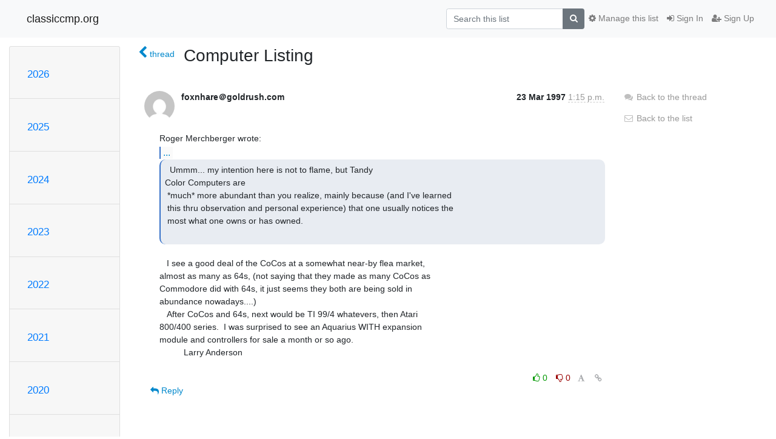

--- FILE ---
content_type: text/html; charset=utf-8
request_url: https://classiccmp.org/mailman3/hyperkitty/list/test-drb@ccmp.vtda.org/message/3ZFRBS3TOVFYJSGLGCZARTX2UDKGILUX/
body_size: 5991
content:




<!DOCTYPE HTML>
<html>
    <head>
        <meta http-equiv="Content-Type" content="text/html; charset=UTF-8" />
        <meta name="viewport" content="width=device-width, initial-scale=1.0" />
        <meta name="ROBOTS" content="INDEX, FOLLOW" />
        <title>
Computer Listing - test-drb@ccmp.vtda.org - classiccmp.org
</title>
        <meta name="author" content="" />
        <meta name="dc.language" content="en" />
        <link rel="shortcut icon" href="/mailman3/static/hyperkitty/img/favicon.ico" />
        <link rel="stylesheet" href="/mailman3/static/hyperkitty/libs/jquery/smoothness/jquery-ui-1.10.3.custom.min.css" type="text/css" media="all" />
        <link rel="stylesheet" href="/mailman3/static/hyperkitty/libs/fonts/font-awesome/css/font-awesome.min.css" type="text/css" media="all" />
        <link rel="stylesheet" href="/mailman3/static/CACHE/css/output.94589f02e986.css" type="text/css" media="all"><link rel="stylesheet" href="/mailman3/static/CACHE/css/output.d3034b4f9b48.css" type="text/css"><link rel="stylesheet" href="/mailman3/static/CACHE/css/output.da47363e646f.css" type="text/css" media="all">
         
        

    </head>

    <body>

    


    <nav class="navbar sticky-top navbar-light bg-light navbar-expand-md">
        <div class="container">
            <div class="navbar-header col-md"> <!--part of navbar that's always present-->
                <button type="button" class="navbar-toggler collapsed" data-toggle="collapse" data-target=".navbar-collapse">
                    <span class="fa fa-bars"></span>
                </button>
                <a class="navbar-brand" href="/mailman3/hyperkitty/">classiccmp.org</a>

            </div> <!-- /navbar-header -->

            <div class="navbar-collapse collapse justify-content-end"> <!--part of navbar that's collapsed on small screens-->
                <!-- show dropdown for smaller viewports b/c login name/email may be too long -->
                <!-- only show this extra button/dropdown if we're in small screen sizes -->
                <div class="nav navbar-nav navbar-right auth dropdown d-sm-none">
                  <a href="#" role="button" class="btn dropdown-toggle" id="loginDropdownMenu"
                     data-toggle="dropdown" aria-haspopup="true" aria-expanded="false">
                        
                            <span class="fa fa-bars"></span>
                        
                    </a>
                      
                            <a role="menuitem" tabindex="-1" href="/mailman3/accounts/login/?next=/mailman3/hyperkitty/list/test-drb%40ccmp.vtda.org/message/3ZFRBS3TOVFYJSGLGCZARTX2UDKGILUX/">
                                <span class="fa fa-sign-in"></span>
                                Sign In
                            </a>
                            <a role="menuitem" tabindex="-1" href="/mailman3/accounts/signup/?next=/mailman3/hyperkitty/list/test-drb%40ccmp.vtda.org/message/3ZFRBS3TOVFYJSGLGCZARTX2UDKGILUX/">
                                <span class="fa fa-user-plus"></span>
                                Sign Up
                            </a>
                        

                </div>
                <form name="search" method="get" action="/mailman3/hyperkitty/search" class="navbar-form navbar-right my-2 my-lg-2 order-1" role="search">
                    <input type="hidden" name="mlist" value="test-drb@ccmp.vtda.org" />
                        <div class="input-group">
                            <input name="q" type="text" class="form-control"
                                   placeholder="Search this list"
                                   
                                   />
                            <span class="input-group-append">
                                <button class="btn btn-secondary" type="submit"><span class="fa fa-search"></span></button>
                            </span>
                        </div>
                </form>
                <!-- larger viewports -->
                <ul class="nav navbar-nav d-none d-sm-flex auth order-3">
                    
                        <li class="nav-item"><a href="/mailman3/accounts/login/?next=/mailman3/hyperkitty/list/test-drb%40ccmp.vtda.org/message/3ZFRBS3TOVFYJSGLGCZARTX2UDKGILUX/" class="nav-link">
                            <span class="fa fa-sign-in"></span>
                            Sign In
                        </a></li>
                        <li class="nav-item"><a href="/mailman3/accounts/signup/?next=/mailman3/hyperkitty/list/test-drb%40ccmp.vtda.org/message/3ZFRBS3TOVFYJSGLGCZARTX2UDKGILUX/" class="nav-link">
                            <span class="fa fa-user-plus"></span>
                            Sign Up
                        </a></li>
                    
                </ul>

                
                <ul class="nav navbar-nav order-2">
                    <li class="nav-item">
                    
                    <a href="/mailman3/postorius/lists/test-drb.ccmp.vtda.org/" class="nav-link">
                        <span class="fa fa-cog"></span>
                        Manage this list
                    </a>
                    
                    </li>
                </ul>
                


            </div> <!--/navbar-collapse -->
        </div> <!-- /container for navbar -->
    </nav>

    

     <div class="modal fade" tabindex="-1" role="dialog" id="keyboard-shortcuts">
       <div class="modal-dialog" role="document">
         <div class="modal-content">
           <div class="modal-header">
             <button type="button" class="close" data-dismiss="modal" aria-label="Close"><span aria-hidden="true">&times;</span></button>
             <h4 class="modal-title">Keyboard Shortcuts</h4>
           </div>
           <div class="modal-body">
             <h3>Thread View</h3>
             <ul>
               <li><code>j</code>: Next unread message </li>
               <li><code>k</code>: Previous unread message </li>
               <li><code>j a</code>: Jump to all threads
               <li><code>j l</code>: Jump to MailingList overview
             </ul>
           </div>
         </div><!-- /.modal-content -->
       </div><!-- /.modal-dialog -->
     </div><!-- /.modal -->

     <div class="container">
        

<div class="row">






<div class="d-none d-md-block col-sm-2">
    <div class="row">
        <div class="col-12 accordion" id="months-list">
            
            <div class="card">
                <div class="card-header">
                    <h3 class="card-title btn btn-link">
                        <a data-toggle="collapse" data-target="#collapse0">
                            2026
                        </a>
                    </h3>
                </div>
                <div id="collapse0" class="panel-collapse
                         
                          collapse 
                         
                         " data-parent="#months-list">
                    <div class="card-body">
                        <ul class="list-unstyled">
                            
                            <li class="">
                                <a href="/mailman3/hyperkitty/list/test-drb@ccmp.vtda.org/2026/1/"
                                >January</a>
                            </li>
                            
                        </ul>
                    </div>
                </div>
            </div>
            
            <div class="card">
                <div class="card-header">
                    <h3 class="card-title btn btn-link">
                        <a data-toggle="collapse" data-target="#collapse1">
                            2025
                        </a>
                    </h3>
                </div>
                <div id="collapse1" class="panel-collapse
                         
                          collapse 
                         
                         " data-parent="#months-list">
                    <div class="card-body">
                        <ul class="list-unstyled">
                            
                            <li class="">
                                <a href="/mailman3/hyperkitty/list/test-drb@ccmp.vtda.org/2025/12/"
                                >December</a>
                            </li>
                            
                            <li class="">
                                <a href="/mailman3/hyperkitty/list/test-drb@ccmp.vtda.org/2025/11/"
                                >November</a>
                            </li>
                            
                            <li class="">
                                <a href="/mailman3/hyperkitty/list/test-drb@ccmp.vtda.org/2025/10/"
                                >October</a>
                            </li>
                            
                            <li class="">
                                <a href="/mailman3/hyperkitty/list/test-drb@ccmp.vtda.org/2025/9/"
                                >September</a>
                            </li>
                            
                            <li class="">
                                <a href="/mailman3/hyperkitty/list/test-drb@ccmp.vtda.org/2025/8/"
                                >August</a>
                            </li>
                            
                            <li class="">
                                <a href="/mailman3/hyperkitty/list/test-drb@ccmp.vtda.org/2025/7/"
                                >July</a>
                            </li>
                            
                            <li class="">
                                <a href="/mailman3/hyperkitty/list/test-drb@ccmp.vtda.org/2025/6/"
                                >June</a>
                            </li>
                            
                            <li class="">
                                <a href="/mailman3/hyperkitty/list/test-drb@ccmp.vtda.org/2025/5/"
                                >May</a>
                            </li>
                            
                            <li class="">
                                <a href="/mailman3/hyperkitty/list/test-drb@ccmp.vtda.org/2025/4/"
                                >April</a>
                            </li>
                            
                            <li class="">
                                <a href="/mailman3/hyperkitty/list/test-drb@ccmp.vtda.org/2025/3/"
                                >March</a>
                            </li>
                            
                            <li class="">
                                <a href="/mailman3/hyperkitty/list/test-drb@ccmp.vtda.org/2025/2/"
                                >February</a>
                            </li>
                            
                            <li class="">
                                <a href="/mailman3/hyperkitty/list/test-drb@ccmp.vtda.org/2025/1/"
                                >January</a>
                            </li>
                            
                        </ul>
                    </div>
                </div>
            </div>
            
            <div class="card">
                <div class="card-header">
                    <h3 class="card-title btn btn-link">
                        <a data-toggle="collapse" data-target="#collapse2">
                            2024
                        </a>
                    </h3>
                </div>
                <div id="collapse2" class="panel-collapse
                         
                          collapse 
                         
                         " data-parent="#months-list">
                    <div class="card-body">
                        <ul class="list-unstyled">
                            
                            <li class="">
                                <a href="/mailman3/hyperkitty/list/test-drb@ccmp.vtda.org/2024/12/"
                                >December</a>
                            </li>
                            
                            <li class="">
                                <a href="/mailman3/hyperkitty/list/test-drb@ccmp.vtda.org/2024/11/"
                                >November</a>
                            </li>
                            
                            <li class="">
                                <a href="/mailman3/hyperkitty/list/test-drb@ccmp.vtda.org/2024/10/"
                                >October</a>
                            </li>
                            
                            <li class="">
                                <a href="/mailman3/hyperkitty/list/test-drb@ccmp.vtda.org/2024/9/"
                                >September</a>
                            </li>
                            
                            <li class="">
                                <a href="/mailman3/hyperkitty/list/test-drb@ccmp.vtda.org/2024/8/"
                                >August</a>
                            </li>
                            
                            <li class="">
                                <a href="/mailman3/hyperkitty/list/test-drb@ccmp.vtda.org/2024/7/"
                                >July</a>
                            </li>
                            
                            <li class="">
                                <a href="/mailman3/hyperkitty/list/test-drb@ccmp.vtda.org/2024/6/"
                                >June</a>
                            </li>
                            
                            <li class="">
                                <a href="/mailman3/hyperkitty/list/test-drb@ccmp.vtda.org/2024/5/"
                                >May</a>
                            </li>
                            
                            <li class="">
                                <a href="/mailman3/hyperkitty/list/test-drb@ccmp.vtda.org/2024/4/"
                                >April</a>
                            </li>
                            
                            <li class="">
                                <a href="/mailman3/hyperkitty/list/test-drb@ccmp.vtda.org/2024/3/"
                                >March</a>
                            </li>
                            
                            <li class="">
                                <a href="/mailman3/hyperkitty/list/test-drb@ccmp.vtda.org/2024/2/"
                                >February</a>
                            </li>
                            
                            <li class="">
                                <a href="/mailman3/hyperkitty/list/test-drb@ccmp.vtda.org/2024/1/"
                                >January</a>
                            </li>
                            
                        </ul>
                    </div>
                </div>
            </div>
            
            <div class="card">
                <div class="card-header">
                    <h3 class="card-title btn btn-link">
                        <a data-toggle="collapse" data-target="#collapse3">
                            2023
                        </a>
                    </h3>
                </div>
                <div id="collapse3" class="panel-collapse
                         
                          collapse 
                         
                         " data-parent="#months-list">
                    <div class="card-body">
                        <ul class="list-unstyled">
                            
                            <li class="">
                                <a href="/mailman3/hyperkitty/list/test-drb@ccmp.vtda.org/2023/12/"
                                >December</a>
                            </li>
                            
                            <li class="">
                                <a href="/mailman3/hyperkitty/list/test-drb@ccmp.vtda.org/2023/11/"
                                >November</a>
                            </li>
                            
                            <li class="">
                                <a href="/mailman3/hyperkitty/list/test-drb@ccmp.vtda.org/2023/10/"
                                >October</a>
                            </li>
                            
                            <li class="">
                                <a href="/mailman3/hyperkitty/list/test-drb@ccmp.vtda.org/2023/9/"
                                >September</a>
                            </li>
                            
                            <li class="">
                                <a href="/mailman3/hyperkitty/list/test-drb@ccmp.vtda.org/2023/8/"
                                >August</a>
                            </li>
                            
                            <li class="">
                                <a href="/mailman3/hyperkitty/list/test-drb@ccmp.vtda.org/2023/7/"
                                >July</a>
                            </li>
                            
                            <li class="">
                                <a href="/mailman3/hyperkitty/list/test-drb@ccmp.vtda.org/2023/6/"
                                >June</a>
                            </li>
                            
                            <li class="">
                                <a href="/mailman3/hyperkitty/list/test-drb@ccmp.vtda.org/2023/5/"
                                >May</a>
                            </li>
                            
                            <li class="">
                                <a href="/mailman3/hyperkitty/list/test-drb@ccmp.vtda.org/2023/4/"
                                >April</a>
                            </li>
                            
                            <li class="">
                                <a href="/mailman3/hyperkitty/list/test-drb@ccmp.vtda.org/2023/3/"
                                >March</a>
                            </li>
                            
                            <li class="">
                                <a href="/mailman3/hyperkitty/list/test-drb@ccmp.vtda.org/2023/2/"
                                >February</a>
                            </li>
                            
                            <li class="">
                                <a href="/mailman3/hyperkitty/list/test-drb@ccmp.vtda.org/2023/1/"
                                >January</a>
                            </li>
                            
                        </ul>
                    </div>
                </div>
            </div>
            
            <div class="card">
                <div class="card-header">
                    <h3 class="card-title btn btn-link">
                        <a data-toggle="collapse" data-target="#collapse4">
                            2022
                        </a>
                    </h3>
                </div>
                <div id="collapse4" class="panel-collapse
                         
                          collapse 
                         
                         " data-parent="#months-list">
                    <div class="card-body">
                        <ul class="list-unstyled">
                            
                            <li class="">
                                <a href="/mailman3/hyperkitty/list/test-drb@ccmp.vtda.org/2022/12/"
                                >December</a>
                            </li>
                            
                            <li class="">
                                <a href="/mailman3/hyperkitty/list/test-drb@ccmp.vtda.org/2022/11/"
                                >November</a>
                            </li>
                            
                            <li class="">
                                <a href="/mailman3/hyperkitty/list/test-drb@ccmp.vtda.org/2022/10/"
                                >October</a>
                            </li>
                            
                            <li class="">
                                <a href="/mailman3/hyperkitty/list/test-drb@ccmp.vtda.org/2022/9/"
                                >September</a>
                            </li>
                            
                            <li class="">
                                <a href="/mailman3/hyperkitty/list/test-drb@ccmp.vtda.org/2022/8/"
                                >August</a>
                            </li>
                            
                            <li class="">
                                <a href="/mailman3/hyperkitty/list/test-drb@ccmp.vtda.org/2022/7/"
                                >July</a>
                            </li>
                            
                            <li class="">
                                <a href="/mailman3/hyperkitty/list/test-drb@ccmp.vtda.org/2022/6/"
                                >June</a>
                            </li>
                            
                            <li class="">
                                <a href="/mailman3/hyperkitty/list/test-drb@ccmp.vtda.org/2022/5/"
                                >May</a>
                            </li>
                            
                            <li class="">
                                <a href="/mailman3/hyperkitty/list/test-drb@ccmp.vtda.org/2022/4/"
                                >April</a>
                            </li>
                            
                            <li class="">
                                <a href="/mailman3/hyperkitty/list/test-drb@ccmp.vtda.org/2022/3/"
                                >March</a>
                            </li>
                            
                            <li class="">
                                <a href="/mailman3/hyperkitty/list/test-drb@ccmp.vtda.org/2022/2/"
                                >February</a>
                            </li>
                            
                            <li class="">
                                <a href="/mailman3/hyperkitty/list/test-drb@ccmp.vtda.org/2022/1/"
                                >January</a>
                            </li>
                            
                        </ul>
                    </div>
                </div>
            </div>
            
            <div class="card">
                <div class="card-header">
                    <h3 class="card-title btn btn-link">
                        <a data-toggle="collapse" data-target="#collapse5">
                            2021
                        </a>
                    </h3>
                </div>
                <div id="collapse5" class="panel-collapse
                         
                          collapse 
                         
                         " data-parent="#months-list">
                    <div class="card-body">
                        <ul class="list-unstyled">
                            
                            <li class="">
                                <a href="/mailman3/hyperkitty/list/test-drb@ccmp.vtda.org/2021/12/"
                                >December</a>
                            </li>
                            
                            <li class="">
                                <a href="/mailman3/hyperkitty/list/test-drb@ccmp.vtda.org/2021/11/"
                                >November</a>
                            </li>
                            
                            <li class="">
                                <a href="/mailman3/hyperkitty/list/test-drb@ccmp.vtda.org/2021/10/"
                                >October</a>
                            </li>
                            
                            <li class="">
                                <a href="/mailman3/hyperkitty/list/test-drb@ccmp.vtda.org/2021/9/"
                                >September</a>
                            </li>
                            
                            <li class="">
                                <a href="/mailman3/hyperkitty/list/test-drb@ccmp.vtda.org/2021/8/"
                                >August</a>
                            </li>
                            
                            <li class="">
                                <a href="/mailman3/hyperkitty/list/test-drb@ccmp.vtda.org/2021/7/"
                                >July</a>
                            </li>
                            
                            <li class="">
                                <a href="/mailman3/hyperkitty/list/test-drb@ccmp.vtda.org/2021/6/"
                                >June</a>
                            </li>
                            
                            <li class="">
                                <a href="/mailman3/hyperkitty/list/test-drb@ccmp.vtda.org/2021/5/"
                                >May</a>
                            </li>
                            
                            <li class="">
                                <a href="/mailman3/hyperkitty/list/test-drb@ccmp.vtda.org/2021/4/"
                                >April</a>
                            </li>
                            
                            <li class="">
                                <a href="/mailman3/hyperkitty/list/test-drb@ccmp.vtda.org/2021/3/"
                                >March</a>
                            </li>
                            
                            <li class="">
                                <a href="/mailman3/hyperkitty/list/test-drb@ccmp.vtda.org/2021/2/"
                                >February</a>
                            </li>
                            
                            <li class="">
                                <a href="/mailman3/hyperkitty/list/test-drb@ccmp.vtda.org/2021/1/"
                                >January</a>
                            </li>
                            
                        </ul>
                    </div>
                </div>
            </div>
            
            <div class="card">
                <div class="card-header">
                    <h3 class="card-title btn btn-link">
                        <a data-toggle="collapse" data-target="#collapse6">
                            2020
                        </a>
                    </h3>
                </div>
                <div id="collapse6" class="panel-collapse
                         
                          collapse 
                         
                         " data-parent="#months-list">
                    <div class="card-body">
                        <ul class="list-unstyled">
                            
                            <li class="">
                                <a href="/mailman3/hyperkitty/list/test-drb@ccmp.vtda.org/2020/12/"
                                >December</a>
                            </li>
                            
                            <li class="">
                                <a href="/mailman3/hyperkitty/list/test-drb@ccmp.vtda.org/2020/11/"
                                >November</a>
                            </li>
                            
                            <li class="">
                                <a href="/mailman3/hyperkitty/list/test-drb@ccmp.vtda.org/2020/10/"
                                >October</a>
                            </li>
                            
                            <li class="">
                                <a href="/mailman3/hyperkitty/list/test-drb@ccmp.vtda.org/2020/9/"
                                >September</a>
                            </li>
                            
                            <li class="">
                                <a href="/mailman3/hyperkitty/list/test-drb@ccmp.vtda.org/2020/8/"
                                >August</a>
                            </li>
                            
                            <li class="">
                                <a href="/mailman3/hyperkitty/list/test-drb@ccmp.vtda.org/2020/7/"
                                >July</a>
                            </li>
                            
                            <li class="">
                                <a href="/mailman3/hyperkitty/list/test-drb@ccmp.vtda.org/2020/6/"
                                >June</a>
                            </li>
                            
                            <li class="">
                                <a href="/mailman3/hyperkitty/list/test-drb@ccmp.vtda.org/2020/5/"
                                >May</a>
                            </li>
                            
                            <li class="">
                                <a href="/mailman3/hyperkitty/list/test-drb@ccmp.vtda.org/2020/4/"
                                >April</a>
                            </li>
                            
                            <li class="">
                                <a href="/mailman3/hyperkitty/list/test-drb@ccmp.vtda.org/2020/3/"
                                >March</a>
                            </li>
                            
                            <li class="">
                                <a href="/mailman3/hyperkitty/list/test-drb@ccmp.vtda.org/2020/2/"
                                >February</a>
                            </li>
                            
                            <li class="">
                                <a href="/mailman3/hyperkitty/list/test-drb@ccmp.vtda.org/2020/1/"
                                >January</a>
                            </li>
                            
                        </ul>
                    </div>
                </div>
            </div>
            
            <div class="card">
                <div class="card-header">
                    <h3 class="card-title btn btn-link">
                        <a data-toggle="collapse" data-target="#collapse7">
                            2019
                        </a>
                    </h3>
                </div>
                <div id="collapse7" class="panel-collapse
                         
                          collapse 
                         
                         " data-parent="#months-list">
                    <div class="card-body">
                        <ul class="list-unstyled">
                            
                            <li class="">
                                <a href="/mailman3/hyperkitty/list/test-drb@ccmp.vtda.org/2019/12/"
                                >December</a>
                            </li>
                            
                            <li class="">
                                <a href="/mailman3/hyperkitty/list/test-drb@ccmp.vtda.org/2019/11/"
                                >November</a>
                            </li>
                            
                            <li class="">
                                <a href="/mailman3/hyperkitty/list/test-drb@ccmp.vtda.org/2019/10/"
                                >October</a>
                            </li>
                            
                            <li class="">
                                <a href="/mailman3/hyperkitty/list/test-drb@ccmp.vtda.org/2019/9/"
                                >September</a>
                            </li>
                            
                            <li class="">
                                <a href="/mailman3/hyperkitty/list/test-drb@ccmp.vtda.org/2019/8/"
                                >August</a>
                            </li>
                            
                            <li class="">
                                <a href="/mailman3/hyperkitty/list/test-drb@ccmp.vtda.org/2019/7/"
                                >July</a>
                            </li>
                            
                            <li class="">
                                <a href="/mailman3/hyperkitty/list/test-drb@ccmp.vtda.org/2019/6/"
                                >June</a>
                            </li>
                            
                            <li class="">
                                <a href="/mailman3/hyperkitty/list/test-drb@ccmp.vtda.org/2019/5/"
                                >May</a>
                            </li>
                            
                            <li class="">
                                <a href="/mailman3/hyperkitty/list/test-drb@ccmp.vtda.org/2019/4/"
                                >April</a>
                            </li>
                            
                            <li class="">
                                <a href="/mailman3/hyperkitty/list/test-drb@ccmp.vtda.org/2019/3/"
                                >March</a>
                            </li>
                            
                            <li class="">
                                <a href="/mailman3/hyperkitty/list/test-drb@ccmp.vtda.org/2019/2/"
                                >February</a>
                            </li>
                            
                            <li class="">
                                <a href="/mailman3/hyperkitty/list/test-drb@ccmp.vtda.org/2019/1/"
                                >January</a>
                            </li>
                            
                        </ul>
                    </div>
                </div>
            </div>
            
            <div class="card">
                <div class="card-header">
                    <h3 class="card-title btn btn-link">
                        <a data-toggle="collapse" data-target="#collapse8">
                            2018
                        </a>
                    </h3>
                </div>
                <div id="collapse8" class="panel-collapse
                         
                          collapse 
                         
                         " data-parent="#months-list">
                    <div class="card-body">
                        <ul class="list-unstyled">
                            
                            <li class="">
                                <a href="/mailman3/hyperkitty/list/test-drb@ccmp.vtda.org/2018/12/"
                                >December</a>
                            </li>
                            
                            <li class="">
                                <a href="/mailman3/hyperkitty/list/test-drb@ccmp.vtda.org/2018/11/"
                                >November</a>
                            </li>
                            
                            <li class="">
                                <a href="/mailman3/hyperkitty/list/test-drb@ccmp.vtda.org/2018/10/"
                                >October</a>
                            </li>
                            
                            <li class="">
                                <a href="/mailman3/hyperkitty/list/test-drb@ccmp.vtda.org/2018/9/"
                                >September</a>
                            </li>
                            
                            <li class="">
                                <a href="/mailman3/hyperkitty/list/test-drb@ccmp.vtda.org/2018/8/"
                                >August</a>
                            </li>
                            
                            <li class="">
                                <a href="/mailman3/hyperkitty/list/test-drb@ccmp.vtda.org/2018/7/"
                                >July</a>
                            </li>
                            
                            <li class="">
                                <a href="/mailman3/hyperkitty/list/test-drb@ccmp.vtda.org/2018/6/"
                                >June</a>
                            </li>
                            
                            <li class="">
                                <a href="/mailman3/hyperkitty/list/test-drb@ccmp.vtda.org/2018/5/"
                                >May</a>
                            </li>
                            
                            <li class="">
                                <a href="/mailman3/hyperkitty/list/test-drb@ccmp.vtda.org/2018/4/"
                                >April</a>
                            </li>
                            
                            <li class="">
                                <a href="/mailman3/hyperkitty/list/test-drb@ccmp.vtda.org/2018/3/"
                                >March</a>
                            </li>
                            
                            <li class="">
                                <a href="/mailman3/hyperkitty/list/test-drb@ccmp.vtda.org/2018/2/"
                                >February</a>
                            </li>
                            
                            <li class="">
                                <a href="/mailman3/hyperkitty/list/test-drb@ccmp.vtda.org/2018/1/"
                                >January</a>
                            </li>
                            
                        </ul>
                    </div>
                </div>
            </div>
            
            <div class="card">
                <div class="card-header">
                    <h3 class="card-title btn btn-link">
                        <a data-toggle="collapse" data-target="#collapse9">
                            2017
                        </a>
                    </h3>
                </div>
                <div id="collapse9" class="panel-collapse
                         
                          collapse 
                         
                         " data-parent="#months-list">
                    <div class="card-body">
                        <ul class="list-unstyled">
                            
                            <li class="">
                                <a href="/mailman3/hyperkitty/list/test-drb@ccmp.vtda.org/2017/12/"
                                >December</a>
                            </li>
                            
                            <li class="">
                                <a href="/mailman3/hyperkitty/list/test-drb@ccmp.vtda.org/2017/11/"
                                >November</a>
                            </li>
                            
                            <li class="">
                                <a href="/mailman3/hyperkitty/list/test-drb@ccmp.vtda.org/2017/10/"
                                >October</a>
                            </li>
                            
                            <li class="">
                                <a href="/mailman3/hyperkitty/list/test-drb@ccmp.vtda.org/2017/9/"
                                >September</a>
                            </li>
                            
                            <li class="">
                                <a href="/mailman3/hyperkitty/list/test-drb@ccmp.vtda.org/2017/8/"
                                >August</a>
                            </li>
                            
                            <li class="">
                                <a href="/mailman3/hyperkitty/list/test-drb@ccmp.vtda.org/2017/7/"
                                >July</a>
                            </li>
                            
                            <li class="">
                                <a href="/mailman3/hyperkitty/list/test-drb@ccmp.vtda.org/2017/6/"
                                >June</a>
                            </li>
                            
                            <li class="">
                                <a href="/mailman3/hyperkitty/list/test-drb@ccmp.vtda.org/2017/5/"
                                >May</a>
                            </li>
                            
                            <li class="">
                                <a href="/mailman3/hyperkitty/list/test-drb@ccmp.vtda.org/2017/4/"
                                >April</a>
                            </li>
                            
                            <li class="">
                                <a href="/mailman3/hyperkitty/list/test-drb@ccmp.vtda.org/2017/3/"
                                >March</a>
                            </li>
                            
                            <li class="">
                                <a href="/mailman3/hyperkitty/list/test-drb@ccmp.vtda.org/2017/2/"
                                >February</a>
                            </li>
                            
                            <li class="">
                                <a href="/mailman3/hyperkitty/list/test-drb@ccmp.vtda.org/2017/1/"
                                >January</a>
                            </li>
                            
                        </ul>
                    </div>
                </div>
            </div>
            
            <div class="card">
                <div class="card-header">
                    <h3 class="card-title btn btn-link">
                        <a data-toggle="collapse" data-target="#collapse10">
                            2016
                        </a>
                    </h3>
                </div>
                <div id="collapse10" class="panel-collapse
                         
                          collapse 
                         
                         " data-parent="#months-list">
                    <div class="card-body">
                        <ul class="list-unstyled">
                            
                            <li class="">
                                <a href="/mailman3/hyperkitty/list/test-drb@ccmp.vtda.org/2016/12/"
                                >December</a>
                            </li>
                            
                            <li class="">
                                <a href="/mailman3/hyperkitty/list/test-drb@ccmp.vtda.org/2016/11/"
                                >November</a>
                            </li>
                            
                            <li class="">
                                <a href="/mailman3/hyperkitty/list/test-drb@ccmp.vtda.org/2016/10/"
                                >October</a>
                            </li>
                            
                            <li class="">
                                <a href="/mailman3/hyperkitty/list/test-drb@ccmp.vtda.org/2016/9/"
                                >September</a>
                            </li>
                            
                            <li class="">
                                <a href="/mailman3/hyperkitty/list/test-drb@ccmp.vtda.org/2016/8/"
                                >August</a>
                            </li>
                            
                            <li class="">
                                <a href="/mailman3/hyperkitty/list/test-drb@ccmp.vtda.org/2016/7/"
                                >July</a>
                            </li>
                            
                            <li class="">
                                <a href="/mailman3/hyperkitty/list/test-drb@ccmp.vtda.org/2016/6/"
                                >June</a>
                            </li>
                            
                            <li class="">
                                <a href="/mailman3/hyperkitty/list/test-drb@ccmp.vtda.org/2016/5/"
                                >May</a>
                            </li>
                            
                            <li class="">
                                <a href="/mailman3/hyperkitty/list/test-drb@ccmp.vtda.org/2016/4/"
                                >April</a>
                            </li>
                            
                            <li class="">
                                <a href="/mailman3/hyperkitty/list/test-drb@ccmp.vtda.org/2016/3/"
                                >March</a>
                            </li>
                            
                            <li class="">
                                <a href="/mailman3/hyperkitty/list/test-drb@ccmp.vtda.org/2016/2/"
                                >February</a>
                            </li>
                            
                            <li class="">
                                <a href="/mailman3/hyperkitty/list/test-drb@ccmp.vtda.org/2016/1/"
                                >January</a>
                            </li>
                            
                        </ul>
                    </div>
                </div>
            </div>
            
            <div class="card">
                <div class="card-header">
                    <h3 class="card-title btn btn-link">
                        <a data-toggle="collapse" data-target="#collapse11">
                            2015
                        </a>
                    </h3>
                </div>
                <div id="collapse11" class="panel-collapse
                         
                          collapse 
                         
                         " data-parent="#months-list">
                    <div class="card-body">
                        <ul class="list-unstyled">
                            
                            <li class="">
                                <a href="/mailman3/hyperkitty/list/test-drb@ccmp.vtda.org/2015/12/"
                                >December</a>
                            </li>
                            
                            <li class="">
                                <a href="/mailman3/hyperkitty/list/test-drb@ccmp.vtda.org/2015/11/"
                                >November</a>
                            </li>
                            
                            <li class="">
                                <a href="/mailman3/hyperkitty/list/test-drb@ccmp.vtda.org/2015/10/"
                                >October</a>
                            </li>
                            
                            <li class="">
                                <a href="/mailman3/hyperkitty/list/test-drb@ccmp.vtda.org/2015/9/"
                                >September</a>
                            </li>
                            
                            <li class="">
                                <a href="/mailman3/hyperkitty/list/test-drb@ccmp.vtda.org/2015/8/"
                                >August</a>
                            </li>
                            
                            <li class="">
                                <a href="/mailman3/hyperkitty/list/test-drb@ccmp.vtda.org/2015/7/"
                                >July</a>
                            </li>
                            
                            <li class="">
                                <a href="/mailman3/hyperkitty/list/test-drb@ccmp.vtda.org/2015/6/"
                                >June</a>
                            </li>
                            
                            <li class="">
                                <a href="/mailman3/hyperkitty/list/test-drb@ccmp.vtda.org/2015/5/"
                                >May</a>
                            </li>
                            
                            <li class="">
                                <a href="/mailman3/hyperkitty/list/test-drb@ccmp.vtda.org/2015/4/"
                                >April</a>
                            </li>
                            
                            <li class="">
                                <a href="/mailman3/hyperkitty/list/test-drb@ccmp.vtda.org/2015/3/"
                                >March</a>
                            </li>
                            
                            <li class="">
                                <a href="/mailman3/hyperkitty/list/test-drb@ccmp.vtda.org/2015/2/"
                                >February</a>
                            </li>
                            
                            <li class="">
                                <a href="/mailman3/hyperkitty/list/test-drb@ccmp.vtda.org/2015/1/"
                                >January</a>
                            </li>
                            
                        </ul>
                    </div>
                </div>
            </div>
            
            <div class="card">
                <div class="card-header">
                    <h3 class="card-title btn btn-link">
                        <a data-toggle="collapse" data-target="#collapse12">
                            2014
                        </a>
                    </h3>
                </div>
                <div id="collapse12" class="panel-collapse
                         
                          collapse 
                         
                         " data-parent="#months-list">
                    <div class="card-body">
                        <ul class="list-unstyled">
                            
                            <li class="">
                                <a href="/mailman3/hyperkitty/list/test-drb@ccmp.vtda.org/2014/12/"
                                >December</a>
                            </li>
                            
                            <li class="">
                                <a href="/mailman3/hyperkitty/list/test-drb@ccmp.vtda.org/2014/11/"
                                >November</a>
                            </li>
                            
                            <li class="">
                                <a href="/mailman3/hyperkitty/list/test-drb@ccmp.vtda.org/2014/10/"
                                >October</a>
                            </li>
                            
                            <li class="">
                                <a href="/mailman3/hyperkitty/list/test-drb@ccmp.vtda.org/2014/9/"
                                >September</a>
                            </li>
                            
                            <li class="">
                                <a href="/mailman3/hyperkitty/list/test-drb@ccmp.vtda.org/2014/8/"
                                >August</a>
                            </li>
                            
                            <li class="">
                                <a href="/mailman3/hyperkitty/list/test-drb@ccmp.vtda.org/2014/7/"
                                >July</a>
                            </li>
                            
                            <li class="">
                                <a href="/mailman3/hyperkitty/list/test-drb@ccmp.vtda.org/2014/6/"
                                >June</a>
                            </li>
                            
                            <li class="">
                                <a href="/mailman3/hyperkitty/list/test-drb@ccmp.vtda.org/2014/5/"
                                >May</a>
                            </li>
                            
                            <li class="">
                                <a href="/mailman3/hyperkitty/list/test-drb@ccmp.vtda.org/2014/4/"
                                >April</a>
                            </li>
                            
                            <li class="">
                                <a href="/mailman3/hyperkitty/list/test-drb@ccmp.vtda.org/2014/3/"
                                >March</a>
                            </li>
                            
                            <li class="">
                                <a href="/mailman3/hyperkitty/list/test-drb@ccmp.vtda.org/2014/2/"
                                >February</a>
                            </li>
                            
                            <li class="">
                                <a href="/mailman3/hyperkitty/list/test-drb@ccmp.vtda.org/2014/1/"
                                >January</a>
                            </li>
                            
                        </ul>
                    </div>
                </div>
            </div>
            
            <div class="card">
                <div class="card-header">
                    <h3 class="card-title btn btn-link">
                        <a data-toggle="collapse" data-target="#collapse13">
                            2013
                        </a>
                    </h3>
                </div>
                <div id="collapse13" class="panel-collapse
                         
                          collapse 
                         
                         " data-parent="#months-list">
                    <div class="card-body">
                        <ul class="list-unstyled">
                            
                            <li class="">
                                <a href="/mailman3/hyperkitty/list/test-drb@ccmp.vtda.org/2013/12/"
                                >December</a>
                            </li>
                            
                            <li class="">
                                <a href="/mailman3/hyperkitty/list/test-drb@ccmp.vtda.org/2013/11/"
                                >November</a>
                            </li>
                            
                            <li class="">
                                <a href="/mailman3/hyperkitty/list/test-drb@ccmp.vtda.org/2013/10/"
                                >October</a>
                            </li>
                            
                            <li class="">
                                <a href="/mailman3/hyperkitty/list/test-drb@ccmp.vtda.org/2013/9/"
                                >September</a>
                            </li>
                            
                            <li class="">
                                <a href="/mailman3/hyperkitty/list/test-drb@ccmp.vtda.org/2013/8/"
                                >August</a>
                            </li>
                            
                            <li class="">
                                <a href="/mailman3/hyperkitty/list/test-drb@ccmp.vtda.org/2013/7/"
                                >July</a>
                            </li>
                            
                            <li class="">
                                <a href="/mailman3/hyperkitty/list/test-drb@ccmp.vtda.org/2013/6/"
                                >June</a>
                            </li>
                            
                            <li class="">
                                <a href="/mailman3/hyperkitty/list/test-drb@ccmp.vtda.org/2013/5/"
                                >May</a>
                            </li>
                            
                            <li class="">
                                <a href="/mailman3/hyperkitty/list/test-drb@ccmp.vtda.org/2013/4/"
                                >April</a>
                            </li>
                            
                            <li class="">
                                <a href="/mailman3/hyperkitty/list/test-drb@ccmp.vtda.org/2013/3/"
                                >March</a>
                            </li>
                            
                            <li class="">
                                <a href="/mailman3/hyperkitty/list/test-drb@ccmp.vtda.org/2013/2/"
                                >February</a>
                            </li>
                            
                            <li class="">
                                <a href="/mailman3/hyperkitty/list/test-drb@ccmp.vtda.org/2013/1/"
                                >January</a>
                            </li>
                            
                        </ul>
                    </div>
                </div>
            </div>
            
            <div class="card">
                <div class="card-header">
                    <h3 class="card-title btn btn-link">
                        <a data-toggle="collapse" data-target="#collapse14">
                            2012
                        </a>
                    </h3>
                </div>
                <div id="collapse14" class="panel-collapse
                         
                          collapse 
                         
                         " data-parent="#months-list">
                    <div class="card-body">
                        <ul class="list-unstyled">
                            
                            <li class="">
                                <a href="/mailman3/hyperkitty/list/test-drb@ccmp.vtda.org/2012/12/"
                                >December</a>
                            </li>
                            
                            <li class="">
                                <a href="/mailman3/hyperkitty/list/test-drb@ccmp.vtda.org/2012/11/"
                                >November</a>
                            </li>
                            
                            <li class="">
                                <a href="/mailman3/hyperkitty/list/test-drb@ccmp.vtda.org/2012/10/"
                                >October</a>
                            </li>
                            
                            <li class="">
                                <a href="/mailman3/hyperkitty/list/test-drb@ccmp.vtda.org/2012/9/"
                                >September</a>
                            </li>
                            
                            <li class="">
                                <a href="/mailman3/hyperkitty/list/test-drb@ccmp.vtda.org/2012/8/"
                                >August</a>
                            </li>
                            
                            <li class="">
                                <a href="/mailman3/hyperkitty/list/test-drb@ccmp.vtda.org/2012/7/"
                                >July</a>
                            </li>
                            
                            <li class="">
                                <a href="/mailman3/hyperkitty/list/test-drb@ccmp.vtda.org/2012/6/"
                                >June</a>
                            </li>
                            
                            <li class="">
                                <a href="/mailman3/hyperkitty/list/test-drb@ccmp.vtda.org/2012/5/"
                                >May</a>
                            </li>
                            
                            <li class="">
                                <a href="/mailman3/hyperkitty/list/test-drb@ccmp.vtda.org/2012/4/"
                                >April</a>
                            </li>
                            
                            <li class="">
                                <a href="/mailman3/hyperkitty/list/test-drb@ccmp.vtda.org/2012/3/"
                                >March</a>
                            </li>
                            
                            <li class="">
                                <a href="/mailman3/hyperkitty/list/test-drb@ccmp.vtda.org/2012/2/"
                                >February</a>
                            </li>
                            
                            <li class="">
                                <a href="/mailman3/hyperkitty/list/test-drb@ccmp.vtda.org/2012/1/"
                                >January</a>
                            </li>
                            
                        </ul>
                    </div>
                </div>
            </div>
            
            <div class="card">
                <div class="card-header">
                    <h3 class="card-title btn btn-link">
                        <a data-toggle="collapse" data-target="#collapse15">
                            2011
                        </a>
                    </h3>
                </div>
                <div id="collapse15" class="panel-collapse
                         
                          collapse 
                         
                         " data-parent="#months-list">
                    <div class="card-body">
                        <ul class="list-unstyled">
                            
                            <li class="">
                                <a href="/mailman3/hyperkitty/list/test-drb@ccmp.vtda.org/2011/12/"
                                >December</a>
                            </li>
                            
                            <li class="">
                                <a href="/mailman3/hyperkitty/list/test-drb@ccmp.vtda.org/2011/11/"
                                >November</a>
                            </li>
                            
                            <li class="">
                                <a href="/mailman3/hyperkitty/list/test-drb@ccmp.vtda.org/2011/10/"
                                >October</a>
                            </li>
                            
                            <li class="">
                                <a href="/mailman3/hyperkitty/list/test-drb@ccmp.vtda.org/2011/9/"
                                >September</a>
                            </li>
                            
                            <li class="">
                                <a href="/mailman3/hyperkitty/list/test-drb@ccmp.vtda.org/2011/8/"
                                >August</a>
                            </li>
                            
                            <li class="">
                                <a href="/mailman3/hyperkitty/list/test-drb@ccmp.vtda.org/2011/7/"
                                >July</a>
                            </li>
                            
                            <li class="">
                                <a href="/mailman3/hyperkitty/list/test-drb@ccmp.vtda.org/2011/6/"
                                >June</a>
                            </li>
                            
                            <li class="">
                                <a href="/mailman3/hyperkitty/list/test-drb@ccmp.vtda.org/2011/5/"
                                >May</a>
                            </li>
                            
                            <li class="">
                                <a href="/mailman3/hyperkitty/list/test-drb@ccmp.vtda.org/2011/4/"
                                >April</a>
                            </li>
                            
                            <li class="">
                                <a href="/mailman3/hyperkitty/list/test-drb@ccmp.vtda.org/2011/3/"
                                >March</a>
                            </li>
                            
                            <li class="">
                                <a href="/mailman3/hyperkitty/list/test-drb@ccmp.vtda.org/2011/2/"
                                >February</a>
                            </li>
                            
                            <li class="">
                                <a href="/mailman3/hyperkitty/list/test-drb@ccmp.vtda.org/2011/1/"
                                >January</a>
                            </li>
                            
                        </ul>
                    </div>
                </div>
            </div>
            
            <div class="card">
                <div class="card-header">
                    <h3 class="card-title btn btn-link">
                        <a data-toggle="collapse" data-target="#collapse16">
                            2010
                        </a>
                    </h3>
                </div>
                <div id="collapse16" class="panel-collapse
                         
                          collapse 
                         
                         " data-parent="#months-list">
                    <div class="card-body">
                        <ul class="list-unstyled">
                            
                            <li class="">
                                <a href="/mailman3/hyperkitty/list/test-drb@ccmp.vtda.org/2010/12/"
                                >December</a>
                            </li>
                            
                            <li class="">
                                <a href="/mailman3/hyperkitty/list/test-drb@ccmp.vtda.org/2010/11/"
                                >November</a>
                            </li>
                            
                            <li class="">
                                <a href="/mailman3/hyperkitty/list/test-drb@ccmp.vtda.org/2010/10/"
                                >October</a>
                            </li>
                            
                            <li class="">
                                <a href="/mailman3/hyperkitty/list/test-drb@ccmp.vtda.org/2010/9/"
                                >September</a>
                            </li>
                            
                            <li class="">
                                <a href="/mailman3/hyperkitty/list/test-drb@ccmp.vtda.org/2010/8/"
                                >August</a>
                            </li>
                            
                            <li class="">
                                <a href="/mailman3/hyperkitty/list/test-drb@ccmp.vtda.org/2010/7/"
                                >July</a>
                            </li>
                            
                            <li class="">
                                <a href="/mailman3/hyperkitty/list/test-drb@ccmp.vtda.org/2010/6/"
                                >June</a>
                            </li>
                            
                            <li class="">
                                <a href="/mailman3/hyperkitty/list/test-drb@ccmp.vtda.org/2010/5/"
                                >May</a>
                            </li>
                            
                            <li class="">
                                <a href="/mailman3/hyperkitty/list/test-drb@ccmp.vtda.org/2010/4/"
                                >April</a>
                            </li>
                            
                            <li class="">
                                <a href="/mailman3/hyperkitty/list/test-drb@ccmp.vtda.org/2010/3/"
                                >March</a>
                            </li>
                            
                            <li class="">
                                <a href="/mailman3/hyperkitty/list/test-drb@ccmp.vtda.org/2010/2/"
                                >February</a>
                            </li>
                            
                            <li class="">
                                <a href="/mailman3/hyperkitty/list/test-drb@ccmp.vtda.org/2010/1/"
                                >January</a>
                            </li>
                            
                        </ul>
                    </div>
                </div>
            </div>
            
            <div class="card">
                <div class="card-header">
                    <h3 class="card-title btn btn-link">
                        <a data-toggle="collapse" data-target="#collapse17">
                            2009
                        </a>
                    </h3>
                </div>
                <div id="collapse17" class="panel-collapse
                         
                          collapse 
                         
                         " data-parent="#months-list">
                    <div class="card-body">
                        <ul class="list-unstyled">
                            
                            <li class="">
                                <a href="/mailman3/hyperkitty/list/test-drb@ccmp.vtda.org/2009/12/"
                                >December</a>
                            </li>
                            
                            <li class="">
                                <a href="/mailman3/hyperkitty/list/test-drb@ccmp.vtda.org/2009/11/"
                                >November</a>
                            </li>
                            
                            <li class="">
                                <a href="/mailman3/hyperkitty/list/test-drb@ccmp.vtda.org/2009/10/"
                                >October</a>
                            </li>
                            
                            <li class="">
                                <a href="/mailman3/hyperkitty/list/test-drb@ccmp.vtda.org/2009/9/"
                                >September</a>
                            </li>
                            
                            <li class="">
                                <a href="/mailman3/hyperkitty/list/test-drb@ccmp.vtda.org/2009/8/"
                                >August</a>
                            </li>
                            
                            <li class="">
                                <a href="/mailman3/hyperkitty/list/test-drb@ccmp.vtda.org/2009/7/"
                                >July</a>
                            </li>
                            
                            <li class="">
                                <a href="/mailman3/hyperkitty/list/test-drb@ccmp.vtda.org/2009/6/"
                                >June</a>
                            </li>
                            
                            <li class="">
                                <a href="/mailman3/hyperkitty/list/test-drb@ccmp.vtda.org/2009/5/"
                                >May</a>
                            </li>
                            
                            <li class="">
                                <a href="/mailman3/hyperkitty/list/test-drb@ccmp.vtda.org/2009/4/"
                                >April</a>
                            </li>
                            
                            <li class="">
                                <a href="/mailman3/hyperkitty/list/test-drb@ccmp.vtda.org/2009/3/"
                                >March</a>
                            </li>
                            
                            <li class="">
                                <a href="/mailman3/hyperkitty/list/test-drb@ccmp.vtda.org/2009/2/"
                                >February</a>
                            </li>
                            
                            <li class="">
                                <a href="/mailman3/hyperkitty/list/test-drb@ccmp.vtda.org/2009/1/"
                                >January</a>
                            </li>
                            
                        </ul>
                    </div>
                </div>
            </div>
            
            <div class="card">
                <div class="card-header">
                    <h3 class="card-title btn btn-link">
                        <a data-toggle="collapse" data-target="#collapse18">
                            2008
                        </a>
                    </h3>
                </div>
                <div id="collapse18" class="panel-collapse
                         
                          collapse 
                         
                         " data-parent="#months-list">
                    <div class="card-body">
                        <ul class="list-unstyled">
                            
                            <li class="">
                                <a href="/mailman3/hyperkitty/list/test-drb@ccmp.vtda.org/2008/12/"
                                >December</a>
                            </li>
                            
                            <li class="">
                                <a href="/mailman3/hyperkitty/list/test-drb@ccmp.vtda.org/2008/11/"
                                >November</a>
                            </li>
                            
                            <li class="">
                                <a href="/mailman3/hyperkitty/list/test-drb@ccmp.vtda.org/2008/10/"
                                >October</a>
                            </li>
                            
                            <li class="">
                                <a href="/mailman3/hyperkitty/list/test-drb@ccmp.vtda.org/2008/9/"
                                >September</a>
                            </li>
                            
                            <li class="">
                                <a href="/mailman3/hyperkitty/list/test-drb@ccmp.vtda.org/2008/8/"
                                >August</a>
                            </li>
                            
                            <li class="">
                                <a href="/mailman3/hyperkitty/list/test-drb@ccmp.vtda.org/2008/7/"
                                >July</a>
                            </li>
                            
                            <li class="">
                                <a href="/mailman3/hyperkitty/list/test-drb@ccmp.vtda.org/2008/6/"
                                >June</a>
                            </li>
                            
                            <li class="">
                                <a href="/mailman3/hyperkitty/list/test-drb@ccmp.vtda.org/2008/5/"
                                >May</a>
                            </li>
                            
                            <li class="">
                                <a href="/mailman3/hyperkitty/list/test-drb@ccmp.vtda.org/2008/4/"
                                >April</a>
                            </li>
                            
                            <li class="">
                                <a href="/mailman3/hyperkitty/list/test-drb@ccmp.vtda.org/2008/3/"
                                >March</a>
                            </li>
                            
                            <li class="">
                                <a href="/mailman3/hyperkitty/list/test-drb@ccmp.vtda.org/2008/2/"
                                >February</a>
                            </li>
                            
                            <li class="">
                                <a href="/mailman3/hyperkitty/list/test-drb@ccmp.vtda.org/2008/1/"
                                >January</a>
                            </li>
                            
                        </ul>
                    </div>
                </div>
            </div>
            
            <div class="card">
                <div class="card-header">
                    <h3 class="card-title btn btn-link">
                        <a data-toggle="collapse" data-target="#collapse19">
                            2007
                        </a>
                    </h3>
                </div>
                <div id="collapse19" class="panel-collapse
                         
                          collapse 
                         
                         " data-parent="#months-list">
                    <div class="card-body">
                        <ul class="list-unstyled">
                            
                            <li class="">
                                <a href="/mailman3/hyperkitty/list/test-drb@ccmp.vtda.org/2007/12/"
                                >December</a>
                            </li>
                            
                            <li class="">
                                <a href="/mailman3/hyperkitty/list/test-drb@ccmp.vtda.org/2007/11/"
                                >November</a>
                            </li>
                            
                            <li class="">
                                <a href="/mailman3/hyperkitty/list/test-drb@ccmp.vtda.org/2007/10/"
                                >October</a>
                            </li>
                            
                            <li class="">
                                <a href="/mailman3/hyperkitty/list/test-drb@ccmp.vtda.org/2007/9/"
                                >September</a>
                            </li>
                            
                            <li class="">
                                <a href="/mailman3/hyperkitty/list/test-drb@ccmp.vtda.org/2007/8/"
                                >August</a>
                            </li>
                            
                            <li class="">
                                <a href="/mailman3/hyperkitty/list/test-drb@ccmp.vtda.org/2007/7/"
                                >July</a>
                            </li>
                            
                            <li class="">
                                <a href="/mailman3/hyperkitty/list/test-drb@ccmp.vtda.org/2007/6/"
                                >June</a>
                            </li>
                            
                            <li class="">
                                <a href="/mailman3/hyperkitty/list/test-drb@ccmp.vtda.org/2007/5/"
                                >May</a>
                            </li>
                            
                            <li class="">
                                <a href="/mailman3/hyperkitty/list/test-drb@ccmp.vtda.org/2007/4/"
                                >April</a>
                            </li>
                            
                            <li class="">
                                <a href="/mailman3/hyperkitty/list/test-drb@ccmp.vtda.org/2007/3/"
                                >March</a>
                            </li>
                            
                            <li class="">
                                <a href="/mailman3/hyperkitty/list/test-drb@ccmp.vtda.org/2007/2/"
                                >February</a>
                            </li>
                            
                            <li class="">
                                <a href="/mailman3/hyperkitty/list/test-drb@ccmp.vtda.org/2007/1/"
                                >January</a>
                            </li>
                            
                        </ul>
                    </div>
                </div>
            </div>
            
            <div class="card">
                <div class="card-header">
                    <h3 class="card-title btn btn-link">
                        <a data-toggle="collapse" data-target="#collapse20">
                            2006
                        </a>
                    </h3>
                </div>
                <div id="collapse20" class="panel-collapse
                         
                          collapse 
                         
                         " data-parent="#months-list">
                    <div class="card-body">
                        <ul class="list-unstyled">
                            
                            <li class="">
                                <a href="/mailman3/hyperkitty/list/test-drb@ccmp.vtda.org/2006/12/"
                                >December</a>
                            </li>
                            
                            <li class="">
                                <a href="/mailman3/hyperkitty/list/test-drb@ccmp.vtda.org/2006/11/"
                                >November</a>
                            </li>
                            
                            <li class="">
                                <a href="/mailman3/hyperkitty/list/test-drb@ccmp.vtda.org/2006/10/"
                                >October</a>
                            </li>
                            
                            <li class="">
                                <a href="/mailman3/hyperkitty/list/test-drb@ccmp.vtda.org/2006/9/"
                                >September</a>
                            </li>
                            
                            <li class="">
                                <a href="/mailman3/hyperkitty/list/test-drb@ccmp.vtda.org/2006/8/"
                                >August</a>
                            </li>
                            
                            <li class="">
                                <a href="/mailman3/hyperkitty/list/test-drb@ccmp.vtda.org/2006/7/"
                                >July</a>
                            </li>
                            
                            <li class="">
                                <a href="/mailman3/hyperkitty/list/test-drb@ccmp.vtda.org/2006/6/"
                                >June</a>
                            </li>
                            
                            <li class="">
                                <a href="/mailman3/hyperkitty/list/test-drb@ccmp.vtda.org/2006/5/"
                                >May</a>
                            </li>
                            
                            <li class="">
                                <a href="/mailman3/hyperkitty/list/test-drb@ccmp.vtda.org/2006/4/"
                                >April</a>
                            </li>
                            
                            <li class="">
                                <a href="/mailman3/hyperkitty/list/test-drb@ccmp.vtda.org/2006/3/"
                                >March</a>
                            </li>
                            
                            <li class="">
                                <a href="/mailman3/hyperkitty/list/test-drb@ccmp.vtda.org/2006/2/"
                                >February</a>
                            </li>
                            
                            <li class="">
                                <a href="/mailman3/hyperkitty/list/test-drb@ccmp.vtda.org/2006/1/"
                                >January</a>
                            </li>
                            
                        </ul>
                    </div>
                </div>
            </div>
            
            <div class="card">
                <div class="card-header">
                    <h3 class="card-title btn btn-link">
                        <a data-toggle="collapse" data-target="#collapse21">
                            2005
                        </a>
                    </h3>
                </div>
                <div id="collapse21" class="panel-collapse
                         
                          collapse 
                         
                         " data-parent="#months-list">
                    <div class="card-body">
                        <ul class="list-unstyled">
                            
                            <li class="">
                                <a href="/mailman3/hyperkitty/list/test-drb@ccmp.vtda.org/2005/12/"
                                >December</a>
                            </li>
                            
                            <li class="">
                                <a href="/mailman3/hyperkitty/list/test-drb@ccmp.vtda.org/2005/11/"
                                >November</a>
                            </li>
                            
                            <li class="">
                                <a href="/mailman3/hyperkitty/list/test-drb@ccmp.vtda.org/2005/10/"
                                >October</a>
                            </li>
                            
                            <li class="">
                                <a href="/mailman3/hyperkitty/list/test-drb@ccmp.vtda.org/2005/9/"
                                >September</a>
                            </li>
                            
                            <li class="">
                                <a href="/mailman3/hyperkitty/list/test-drb@ccmp.vtda.org/2005/8/"
                                >August</a>
                            </li>
                            
                            <li class="">
                                <a href="/mailman3/hyperkitty/list/test-drb@ccmp.vtda.org/2005/7/"
                                >July</a>
                            </li>
                            
                            <li class="">
                                <a href="/mailman3/hyperkitty/list/test-drb@ccmp.vtda.org/2005/6/"
                                >June</a>
                            </li>
                            
                            <li class="">
                                <a href="/mailman3/hyperkitty/list/test-drb@ccmp.vtda.org/2005/5/"
                                >May</a>
                            </li>
                            
                            <li class="">
                                <a href="/mailman3/hyperkitty/list/test-drb@ccmp.vtda.org/2005/4/"
                                >April</a>
                            </li>
                            
                            <li class="">
                                <a href="/mailman3/hyperkitty/list/test-drb@ccmp.vtda.org/2005/3/"
                                >March</a>
                            </li>
                            
                            <li class="">
                                <a href="/mailman3/hyperkitty/list/test-drb@ccmp.vtda.org/2005/2/"
                                >February</a>
                            </li>
                            
                            <li class="">
                                <a href="/mailman3/hyperkitty/list/test-drb@ccmp.vtda.org/2005/1/"
                                >January</a>
                            </li>
                            
                        </ul>
                    </div>
                </div>
            </div>
            
            <div class="card">
                <div class="card-header">
                    <h3 class="card-title btn btn-link">
                        <a data-toggle="collapse" data-target="#collapse22">
                            2004
                        </a>
                    </h3>
                </div>
                <div id="collapse22" class="panel-collapse
                         
                          collapse 
                         
                         " data-parent="#months-list">
                    <div class="card-body">
                        <ul class="list-unstyled">
                            
                            <li class="">
                                <a href="/mailman3/hyperkitty/list/test-drb@ccmp.vtda.org/2004/12/"
                                >December</a>
                            </li>
                            
                            <li class="">
                                <a href="/mailman3/hyperkitty/list/test-drb@ccmp.vtda.org/2004/11/"
                                >November</a>
                            </li>
                            
                            <li class="">
                                <a href="/mailman3/hyperkitty/list/test-drb@ccmp.vtda.org/2004/10/"
                                >October</a>
                            </li>
                            
                            <li class="">
                                <a href="/mailman3/hyperkitty/list/test-drb@ccmp.vtda.org/2004/9/"
                                >September</a>
                            </li>
                            
                            <li class="">
                                <a href="/mailman3/hyperkitty/list/test-drb@ccmp.vtda.org/2004/8/"
                                >August</a>
                            </li>
                            
                            <li class="">
                                <a href="/mailman3/hyperkitty/list/test-drb@ccmp.vtda.org/2004/7/"
                                >July</a>
                            </li>
                            
                            <li class="">
                                <a href="/mailman3/hyperkitty/list/test-drb@ccmp.vtda.org/2004/6/"
                                >June</a>
                            </li>
                            
                            <li class="">
                                <a href="/mailman3/hyperkitty/list/test-drb@ccmp.vtda.org/2004/5/"
                                >May</a>
                            </li>
                            
                            <li class="">
                                <a href="/mailman3/hyperkitty/list/test-drb@ccmp.vtda.org/2004/4/"
                                >April</a>
                            </li>
                            
                            <li class="">
                                <a href="/mailman3/hyperkitty/list/test-drb@ccmp.vtda.org/2004/3/"
                                >March</a>
                            </li>
                            
                            <li class="">
                                <a href="/mailman3/hyperkitty/list/test-drb@ccmp.vtda.org/2004/2/"
                                >February</a>
                            </li>
                            
                            <li class="">
                                <a href="/mailman3/hyperkitty/list/test-drb@ccmp.vtda.org/2004/1/"
                                >January</a>
                            </li>
                            
                        </ul>
                    </div>
                </div>
            </div>
            
            <div class="card">
                <div class="card-header">
                    <h3 class="card-title btn btn-link">
                        <a data-toggle="collapse" data-target="#collapse23">
                            2003
                        </a>
                    </h3>
                </div>
                <div id="collapse23" class="panel-collapse
                         
                          collapse 
                         
                         " data-parent="#months-list">
                    <div class="card-body">
                        <ul class="list-unstyled">
                            
                            <li class="">
                                <a href="/mailman3/hyperkitty/list/test-drb@ccmp.vtda.org/2003/12/"
                                >December</a>
                            </li>
                            
                            <li class="">
                                <a href="/mailman3/hyperkitty/list/test-drb@ccmp.vtda.org/2003/11/"
                                >November</a>
                            </li>
                            
                            <li class="">
                                <a href="/mailman3/hyperkitty/list/test-drb@ccmp.vtda.org/2003/10/"
                                >October</a>
                            </li>
                            
                            <li class="">
                                <a href="/mailman3/hyperkitty/list/test-drb@ccmp.vtda.org/2003/9/"
                                >September</a>
                            </li>
                            
                            <li class="">
                                <a href="/mailman3/hyperkitty/list/test-drb@ccmp.vtda.org/2003/8/"
                                >August</a>
                            </li>
                            
                            <li class="">
                                <a href="/mailman3/hyperkitty/list/test-drb@ccmp.vtda.org/2003/7/"
                                >July</a>
                            </li>
                            
                            <li class="">
                                <a href="/mailman3/hyperkitty/list/test-drb@ccmp.vtda.org/2003/6/"
                                >June</a>
                            </li>
                            
                            <li class="">
                                <a href="/mailman3/hyperkitty/list/test-drb@ccmp.vtda.org/2003/5/"
                                >May</a>
                            </li>
                            
                            <li class="">
                                <a href="/mailman3/hyperkitty/list/test-drb@ccmp.vtda.org/2003/4/"
                                >April</a>
                            </li>
                            
                            <li class="">
                                <a href="/mailman3/hyperkitty/list/test-drb@ccmp.vtda.org/2003/3/"
                                >March</a>
                            </li>
                            
                            <li class="">
                                <a href="/mailman3/hyperkitty/list/test-drb@ccmp.vtda.org/2003/2/"
                                >February</a>
                            </li>
                            
                            <li class="">
                                <a href="/mailman3/hyperkitty/list/test-drb@ccmp.vtda.org/2003/1/"
                                >January</a>
                            </li>
                            
                        </ul>
                    </div>
                </div>
            </div>
            
            <div class="card">
                <div class="card-header">
                    <h3 class="card-title btn btn-link">
                        <a data-toggle="collapse" data-target="#collapse24">
                            2002
                        </a>
                    </h3>
                </div>
                <div id="collapse24" class="panel-collapse
                         
                          collapse 
                         
                         " data-parent="#months-list">
                    <div class="card-body">
                        <ul class="list-unstyled">
                            
                            <li class="">
                                <a href="/mailman3/hyperkitty/list/test-drb@ccmp.vtda.org/2002/12/"
                                >December</a>
                            </li>
                            
                            <li class="">
                                <a href="/mailman3/hyperkitty/list/test-drb@ccmp.vtda.org/2002/11/"
                                >November</a>
                            </li>
                            
                            <li class="">
                                <a href="/mailman3/hyperkitty/list/test-drb@ccmp.vtda.org/2002/10/"
                                >October</a>
                            </li>
                            
                            <li class="">
                                <a href="/mailman3/hyperkitty/list/test-drb@ccmp.vtda.org/2002/9/"
                                >September</a>
                            </li>
                            
                            <li class="">
                                <a href="/mailman3/hyperkitty/list/test-drb@ccmp.vtda.org/2002/8/"
                                >August</a>
                            </li>
                            
                            <li class="">
                                <a href="/mailman3/hyperkitty/list/test-drb@ccmp.vtda.org/2002/7/"
                                >July</a>
                            </li>
                            
                            <li class="">
                                <a href="/mailman3/hyperkitty/list/test-drb@ccmp.vtda.org/2002/6/"
                                >June</a>
                            </li>
                            
                            <li class="">
                                <a href="/mailman3/hyperkitty/list/test-drb@ccmp.vtda.org/2002/5/"
                                >May</a>
                            </li>
                            
                            <li class="">
                                <a href="/mailman3/hyperkitty/list/test-drb@ccmp.vtda.org/2002/4/"
                                >April</a>
                            </li>
                            
                            <li class="">
                                <a href="/mailman3/hyperkitty/list/test-drb@ccmp.vtda.org/2002/3/"
                                >March</a>
                            </li>
                            
                            <li class="">
                                <a href="/mailman3/hyperkitty/list/test-drb@ccmp.vtda.org/2002/2/"
                                >February</a>
                            </li>
                            
                            <li class="">
                                <a href="/mailman3/hyperkitty/list/test-drb@ccmp.vtda.org/2002/1/"
                                >January</a>
                            </li>
                            
                        </ul>
                    </div>
                </div>
            </div>
            
            <div class="card">
                <div class="card-header">
                    <h3 class="card-title btn btn-link">
                        <a data-toggle="collapse" data-target="#collapse25">
                            2001
                        </a>
                    </h3>
                </div>
                <div id="collapse25" class="panel-collapse
                         
                          collapse 
                         
                         " data-parent="#months-list">
                    <div class="card-body">
                        <ul class="list-unstyled">
                            
                            <li class="">
                                <a href="/mailman3/hyperkitty/list/test-drb@ccmp.vtda.org/2001/12/"
                                >December</a>
                            </li>
                            
                            <li class="">
                                <a href="/mailman3/hyperkitty/list/test-drb@ccmp.vtda.org/2001/11/"
                                >November</a>
                            </li>
                            
                            <li class="">
                                <a href="/mailman3/hyperkitty/list/test-drb@ccmp.vtda.org/2001/10/"
                                >October</a>
                            </li>
                            
                            <li class="">
                                <a href="/mailman3/hyperkitty/list/test-drb@ccmp.vtda.org/2001/9/"
                                >September</a>
                            </li>
                            
                            <li class="">
                                <a href="/mailman3/hyperkitty/list/test-drb@ccmp.vtda.org/2001/8/"
                                >August</a>
                            </li>
                            
                            <li class="">
                                <a href="/mailman3/hyperkitty/list/test-drb@ccmp.vtda.org/2001/7/"
                                >July</a>
                            </li>
                            
                            <li class="">
                                <a href="/mailman3/hyperkitty/list/test-drb@ccmp.vtda.org/2001/6/"
                                >June</a>
                            </li>
                            
                            <li class="">
                                <a href="/mailman3/hyperkitty/list/test-drb@ccmp.vtda.org/2001/5/"
                                >May</a>
                            </li>
                            
                            <li class="">
                                <a href="/mailman3/hyperkitty/list/test-drb@ccmp.vtda.org/2001/4/"
                                >April</a>
                            </li>
                            
                            <li class="">
                                <a href="/mailman3/hyperkitty/list/test-drb@ccmp.vtda.org/2001/3/"
                                >March</a>
                            </li>
                            
                            <li class="">
                                <a href="/mailman3/hyperkitty/list/test-drb@ccmp.vtda.org/2001/2/"
                                >February</a>
                            </li>
                            
                            <li class="">
                                <a href="/mailman3/hyperkitty/list/test-drb@ccmp.vtda.org/2001/1/"
                                >January</a>
                            </li>
                            
                        </ul>
                    </div>
                </div>
            </div>
            
            <div class="card">
                <div class="card-header">
                    <h3 class="card-title btn btn-link">
                        <a data-toggle="collapse" data-target="#collapse26">
                            2000
                        </a>
                    </h3>
                </div>
                <div id="collapse26" class="panel-collapse
                         
                          collapse 
                         
                         " data-parent="#months-list">
                    <div class="card-body">
                        <ul class="list-unstyled">
                            
                            <li class="">
                                <a href="/mailman3/hyperkitty/list/test-drb@ccmp.vtda.org/2000/12/"
                                >December</a>
                            </li>
                            
                            <li class="">
                                <a href="/mailman3/hyperkitty/list/test-drb@ccmp.vtda.org/2000/11/"
                                >November</a>
                            </li>
                            
                            <li class="">
                                <a href="/mailman3/hyperkitty/list/test-drb@ccmp.vtda.org/2000/10/"
                                >October</a>
                            </li>
                            
                            <li class="">
                                <a href="/mailman3/hyperkitty/list/test-drb@ccmp.vtda.org/2000/9/"
                                >September</a>
                            </li>
                            
                            <li class="">
                                <a href="/mailman3/hyperkitty/list/test-drb@ccmp.vtda.org/2000/8/"
                                >August</a>
                            </li>
                            
                            <li class="">
                                <a href="/mailman3/hyperkitty/list/test-drb@ccmp.vtda.org/2000/7/"
                                >July</a>
                            </li>
                            
                            <li class="">
                                <a href="/mailman3/hyperkitty/list/test-drb@ccmp.vtda.org/2000/6/"
                                >June</a>
                            </li>
                            
                            <li class="">
                                <a href="/mailman3/hyperkitty/list/test-drb@ccmp.vtda.org/2000/5/"
                                >May</a>
                            </li>
                            
                            <li class="">
                                <a href="/mailman3/hyperkitty/list/test-drb@ccmp.vtda.org/2000/4/"
                                >April</a>
                            </li>
                            
                            <li class="">
                                <a href="/mailman3/hyperkitty/list/test-drb@ccmp.vtda.org/2000/3/"
                                >March</a>
                            </li>
                            
                            <li class="">
                                <a href="/mailman3/hyperkitty/list/test-drb@ccmp.vtda.org/2000/2/"
                                >February</a>
                            </li>
                            
                            <li class="">
                                <a href="/mailman3/hyperkitty/list/test-drb@ccmp.vtda.org/2000/1/"
                                >January</a>
                            </li>
                            
                        </ul>
                    </div>
                </div>
            </div>
            
            <div class="card">
                <div class="card-header">
                    <h3 class="card-title btn btn-link">
                        <a data-toggle="collapse" data-target="#collapse27">
                            1999
                        </a>
                    </h3>
                </div>
                <div id="collapse27" class="panel-collapse
                         
                          collapse 
                         
                         " data-parent="#months-list">
                    <div class="card-body">
                        <ul class="list-unstyled">
                            
                            <li class="">
                                <a href="/mailman3/hyperkitty/list/test-drb@ccmp.vtda.org/1999/12/"
                                >December</a>
                            </li>
                            
                            <li class="">
                                <a href="/mailman3/hyperkitty/list/test-drb@ccmp.vtda.org/1999/11/"
                                >November</a>
                            </li>
                            
                            <li class="">
                                <a href="/mailman3/hyperkitty/list/test-drb@ccmp.vtda.org/1999/10/"
                                >October</a>
                            </li>
                            
                            <li class="">
                                <a href="/mailman3/hyperkitty/list/test-drb@ccmp.vtda.org/1999/9/"
                                >September</a>
                            </li>
                            
                            <li class="">
                                <a href="/mailman3/hyperkitty/list/test-drb@ccmp.vtda.org/1999/8/"
                                >August</a>
                            </li>
                            
                            <li class="">
                                <a href="/mailman3/hyperkitty/list/test-drb@ccmp.vtda.org/1999/7/"
                                >July</a>
                            </li>
                            
                            <li class="">
                                <a href="/mailman3/hyperkitty/list/test-drb@ccmp.vtda.org/1999/6/"
                                >June</a>
                            </li>
                            
                            <li class="">
                                <a href="/mailman3/hyperkitty/list/test-drb@ccmp.vtda.org/1999/5/"
                                >May</a>
                            </li>
                            
                            <li class="">
                                <a href="/mailman3/hyperkitty/list/test-drb@ccmp.vtda.org/1999/4/"
                                >April</a>
                            </li>
                            
                            <li class="">
                                <a href="/mailman3/hyperkitty/list/test-drb@ccmp.vtda.org/1999/3/"
                                >March</a>
                            </li>
                            
                            <li class="">
                                <a href="/mailman3/hyperkitty/list/test-drb@ccmp.vtda.org/1999/2/"
                                >February</a>
                            </li>
                            
                            <li class="">
                                <a href="/mailman3/hyperkitty/list/test-drb@ccmp.vtda.org/1999/1/"
                                >January</a>
                            </li>
                            
                        </ul>
                    </div>
                </div>
            </div>
            
            <div class="card">
                <div class="card-header">
                    <h3 class="card-title btn btn-link">
                        <a data-toggle="collapse" data-target="#collapse28">
                            1998
                        </a>
                    </h3>
                </div>
                <div id="collapse28" class="panel-collapse
                         
                          collapse 
                         
                         " data-parent="#months-list">
                    <div class="card-body">
                        <ul class="list-unstyled">
                            
                            <li class="">
                                <a href="/mailman3/hyperkitty/list/test-drb@ccmp.vtda.org/1998/12/"
                                >December</a>
                            </li>
                            
                            <li class="">
                                <a href="/mailman3/hyperkitty/list/test-drb@ccmp.vtda.org/1998/11/"
                                >November</a>
                            </li>
                            
                            <li class="">
                                <a href="/mailman3/hyperkitty/list/test-drb@ccmp.vtda.org/1998/10/"
                                >October</a>
                            </li>
                            
                            <li class="">
                                <a href="/mailman3/hyperkitty/list/test-drb@ccmp.vtda.org/1998/9/"
                                >September</a>
                            </li>
                            
                            <li class="">
                                <a href="/mailman3/hyperkitty/list/test-drb@ccmp.vtda.org/1998/8/"
                                >August</a>
                            </li>
                            
                            <li class="">
                                <a href="/mailman3/hyperkitty/list/test-drb@ccmp.vtda.org/1998/7/"
                                >July</a>
                            </li>
                            
                            <li class="">
                                <a href="/mailman3/hyperkitty/list/test-drb@ccmp.vtda.org/1998/6/"
                                >June</a>
                            </li>
                            
                            <li class="">
                                <a href="/mailman3/hyperkitty/list/test-drb@ccmp.vtda.org/1998/5/"
                                >May</a>
                            </li>
                            
                            <li class="">
                                <a href="/mailman3/hyperkitty/list/test-drb@ccmp.vtda.org/1998/4/"
                                >April</a>
                            </li>
                            
                            <li class="">
                                <a href="/mailman3/hyperkitty/list/test-drb@ccmp.vtda.org/1998/3/"
                                >March</a>
                            </li>
                            
                            <li class="">
                                <a href="/mailman3/hyperkitty/list/test-drb@ccmp.vtda.org/1998/2/"
                                >February</a>
                            </li>
                            
                            <li class="">
                                <a href="/mailman3/hyperkitty/list/test-drb@ccmp.vtda.org/1998/1/"
                                >January</a>
                            </li>
                            
                        </ul>
                    </div>
                </div>
            </div>
            
            <div class="card">
                <div class="card-header">
                    <h3 class="card-title btn btn-link">
                        <a data-toggle="collapse" data-target="#collapse29">
                            1997
                        </a>
                    </h3>
                </div>
                <div id="collapse29" class="panel-collapse
                         
                          show 
                         
                         " data-parent="#months-list">
                    <div class="card-body">
                        <ul class="list-unstyled">
                            
                            <li class="">
                                <a href="/mailman3/hyperkitty/list/test-drb@ccmp.vtda.org/1997/12/"
                                >December</a>
                            </li>
                            
                            <li class="">
                                <a href="/mailman3/hyperkitty/list/test-drb@ccmp.vtda.org/1997/11/"
                                >November</a>
                            </li>
                            
                            <li class="">
                                <a href="/mailman3/hyperkitty/list/test-drb@ccmp.vtda.org/1997/10/"
                                >October</a>
                            </li>
                            
                            <li class="">
                                <a href="/mailman3/hyperkitty/list/test-drb@ccmp.vtda.org/1997/9/"
                                >September</a>
                            </li>
                            
                            <li class="">
                                <a href="/mailman3/hyperkitty/list/test-drb@ccmp.vtda.org/1997/8/"
                                >August</a>
                            </li>
                            
                            <li class="">
                                <a href="/mailman3/hyperkitty/list/test-drb@ccmp.vtda.org/1997/7/"
                                >July</a>
                            </li>
                            
                            <li class="">
                                <a href="/mailman3/hyperkitty/list/test-drb@ccmp.vtda.org/1997/6/"
                                >June</a>
                            </li>
                            
                            <li class="">
                                <a href="/mailman3/hyperkitty/list/test-drb@ccmp.vtda.org/1997/5/"
                                >May</a>
                            </li>
                            
                            <li class="">
                                <a href="/mailman3/hyperkitty/list/test-drb@ccmp.vtda.org/1997/4/"
                                >April</a>
                            </li>
                            
                            <li class="current">
                                <a href="/mailman3/hyperkitty/list/test-drb@ccmp.vtda.org/1997/3/"
                                >March</a>
                            </li>
                            
                        </ul>
                    </div>
                </div>
            </div>
            
        </div>
    </div>
    



<div class="d-none d-md-inline col-12 col-md-2">
    <div class="row d-flex justify-content-center flex-column align-items-center">
        
        <a href="/mailman3/hyperkitty/list/test-drb@ccmp.vtda.org/"
           class="btn btn-outline-primary p-2 m-2">
            <span class="fa fa-backward"></span>
            List overview</a>

        
        
    </br>
    <!-- Download as mbox -->
    
    <a href="/mailman3/hyperkitty/list/test-drb@ccmp.vtda.org/export/test-drb@ccmp.vtda.org-3ZFRBS3TOVFYJSGLGCZARTX2UDKGILUX.mbox.gz?message=3ZFRBS3TOVFYJSGLGCZARTX2UDKGILUX" title="This message in gzipped mbox format"
          class="btn btn-outline-primary p-2 m-2">
        <i class="fa fa-download"></i> Download</a>
    
</div>
</div>


</div>



    <div class="col-12 col-md-10">

        <div class="message-header row">
        <div class="col-tn-2 message-back">
            <a href="/mailman3/hyperkitty/list/test-drb@ccmp.vtda.org/thread/7MKOK3HY24JMGTQN3LQM2ANU4USBASNK/#3ZFRBS3TOVFYJSGLGCZARTX2UDKGILUX">
                <span class="fa fa-chevron-left icon"></span>
                <span class="d-none d-md-inline hidden-tn hidden-xs">thread</span>
            </a>
        </div>
        <div class="col-10">
            <h1>Computer Listing</h1>
        </div>
        </div>

        <div class="row">
            <div class="col-lg-9">
                <section id="thread-content">
                    




<div class="email email-first">

    <div id="3ZFRBS3TOVFYJSGLGCZARTX2UDKGILUX" class="email-header">
        <div class="gravatar-wrapper">
            <div class="gravatar circle">
                <img class="gravatar" src="https://secure.gravatar.com/avatar/862777b4426d28c0e67340e895212569.jpg?s=120&amp;d=mm&amp;r=g" width="120" height="120" alt="" />
            </div>
            <div class="email-author">
                <span class="name">
                    
                       foxnhare＠goldrush.com
                    
                </span>
            </div>
        </div>
        <div class="email-date right">
            
            
            <span class="date d-none d-sm-inline">
                23 Mar
                
                    1997
                
            </span>
            <span class="date d-sm-none">
                23 Mar
                
                '97
                
            </span>
            
            <div class="time">
                <span title="Sender's time: March 23, 1997, 9:15 p.m.">1:15 p.m.</span>
            </div>

        </div>
        
    </div> <!-- /email-header: gravatar, author-info, date, peramlink, changed_subject -->

    <div class="email-body "
      >Roger Merchberger wrote:
<div class="quoted-switch"><a style="font-weight:normal" href="#">...</a></div><div
class="quoted-text quoted-text-0">  Ummm... my intention here is not to flame, but Tandy
Color Computers are
 *much* more abundant than you realize, mainly because (and I&#39;ve learned
 this thru observation and personal experience) that one usually notices the
 most what one owns or has owned.
  </div>
   I see a good deal of the CoCos at a somewhat near-by flea market,
almost as many as 64s, (not saying that they made as many CoCos as
Commodore did with 64s, it just seems they both are being sold in
abundance nowadays....)
   After CoCos and 64s, next would be TI 99/4 whatevers, then Atari
800/400 series.  I was surprised to see an Aquarius WITH expansion
module and controllers for sale a month or so ago.
          Larry Anderson
    </div>

    

    <div class="email-info">
      <div class="likeform-wrapper right">
        <div class="messagelink pull-right">
          <span class="fa fa-font cursor-pointer toggle-font"
                title="Display in fixed font"
                data-toggle="tooltip" data-placement="bottom"></span>
          <a href="/mailman3/hyperkitty/list/test-drb@ccmp.vtda.org/message/3ZFRBS3TOVFYJSGLGCZARTX2UDKGILUX/"
             title="Permalink for this message"
             data-toggle="tooltip" data-placement="bottom"><i class="fa fa-link"></i></a>
        </div>
        

    <form method="post" class="likeform"
          action="/mailman3/hyperkitty/list/test-drb@ccmp.vtda.org/message/3ZFRBS3TOVFYJSGLGCZARTX2UDKGILUX/vote">
    <input type="hidden" name="csrfmiddlewaretoken" value="Z3lvLKDQmnHMmZdb8NCVVuhWHqa4LrpsD8Q7K7nSifIKiQTZNNqaW9RnddXpYNSZ">
    

		<!-- Hide the status icon
		<i class="icomoon likestatus neutral"></i> -->

		<!-- <span>+0/-0</span> -->
		
			<a class="youlike vote disabled" title="You must be logged-in to vote."
			href="#like" data-vote="1">
					<i class="fa fa-thumbs-o-up"></i> 0
			</a>
			<a class="youdislike vote disabled" title="You must be logged-in to vote."
			href="#dislike" data-vote="-1">
				<i class="fa fa-thumbs-o-down"></i> 0
			</a>
		
    

    </form>

        </div>

        <!-- Reply link -->
        
        
        <a class="reply reply-mailto" title="Sign in to reply online"
           href="mailto:test-drb@ccmp.vtda.org?Subject=Re%3A%20Computer%20Listing&amp;In-Reply-To=&lt;3335F1CD.1910%40goldrush.com&gt;">
            <i class="fa fa-reply"></i>
            Reply
        </a>
        
        

        <!-- Attachments -->
        
        <!-- Reply form -->
        

    </div>

</div>

                </section>
            </div>
            <div class="col-lg-3">
                



<!-- right column -->
<section id="message-overview-info">

    <p>
        <a href="/mailman3/hyperkitty/list/test-drb@ccmp.vtda.org/thread/7MKOK3HY24JMGTQN3LQM2ANU4USBASNK/#3ZFRBS3TOVFYJSGLGCZARTX2UDKGILUX">
            <i class="fa fa-fw fa-comments"></i>
            <span class="hidden-tn hidden-xs">Back to the thread</span>
        </a>
    </p>

    <p>
        <a href="/mailman3/hyperkitty/list/test-drb@ccmp.vtda.org/">
            <i class="fa fa-fw fa-envelope-o"></i>
            Back to the list
        </a>
    </p>

    

</section>

            </div>
        </div>

    </div>

</div>


    </div> <!-- /container for content -->

    <footer class="footer">
      <div class="container">
        <p class="text-muted">
            Powered by <a href="http://hyperkitty.readthedocs.org">HyperKitty</a> version 1.3.4.
        </p>
      </div>
    </footer>

    <script src="/mailman3/static/hyperkitty/libs/jquery/jquery-1.10.1.min.js"></script>
    <script src="/mailman3/static/hyperkitty/libs/jquery/jquery-ui-1.10.3.custom.min.js"></script>
    <script src="/mailman3/static/CACHE/js/output.e1a49b476a8d.js"></script>
     

    


    </body>
</html>
